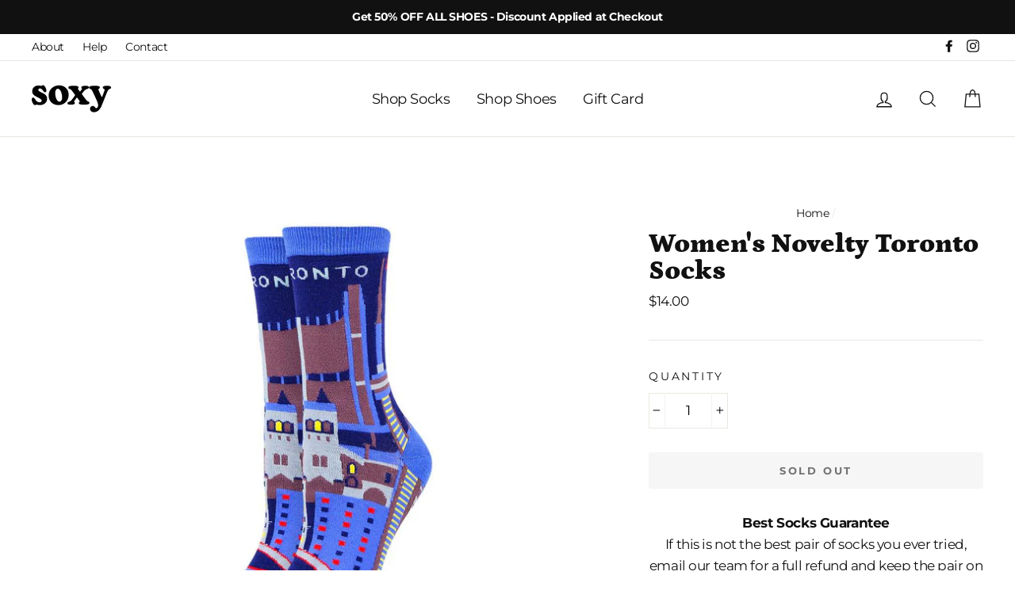

--- FILE ---
content_type: application/javascript; charset=UTF-8
request_url: https://api.livechatinc.com/v3.6/customer/action/get_dynamic_configuration?x-region=us-south1&license_id=7736181&client_id=c5e4f61e1a6c3b1521b541bc5c5a2ac5&url=https%3A%2F%2Fwww.soxy.co%2Fproducts%2Fwomens-novelty-toronto-socks-69&channel_type=code&jsonp=__eamw5y5rl0m
body_size: 46
content:
__eamw5y5rl0m({"organization_id":"f09de85f-ba11-4282-976d-05219455bd78","livechat_active":false,"default_widget":"livechat"});